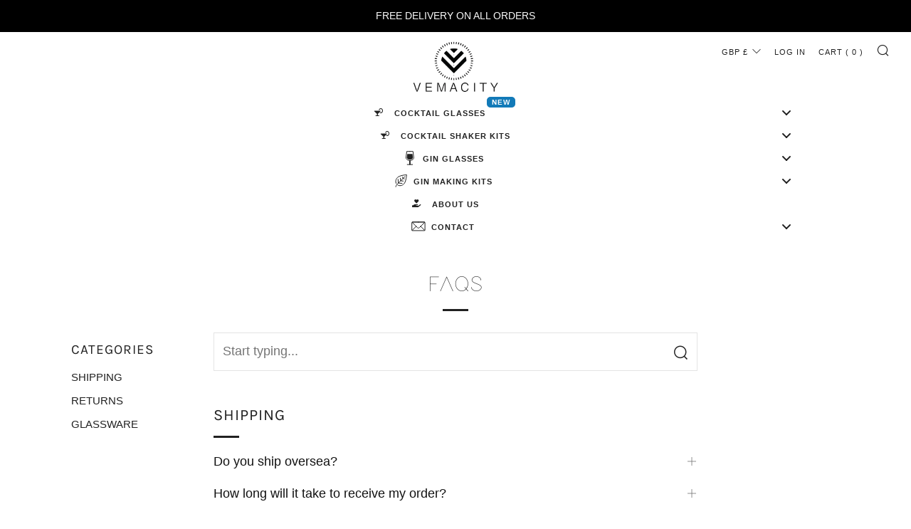

--- FILE ---
content_type: text/javascript
request_url: https://vemacity.com/cdn/shop/t/19/assets/custom.js?v=152733329445290166911678282242
body_size: -563
content:
//# sourceMappingURL=/cdn/shop/t/19/assets/custom.js.map?v=152733329445290166911678282242
